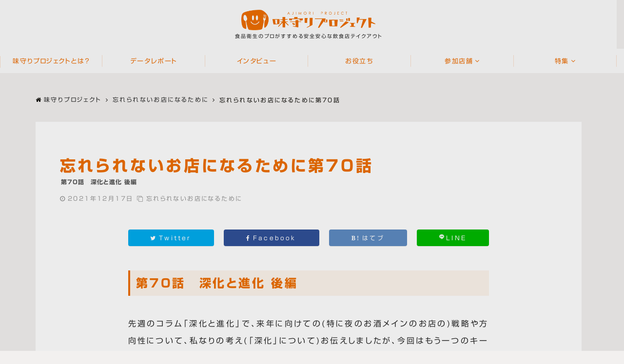

--- FILE ---
content_type: text/html; charset=UTF-8
request_url: https://ajimori.clock-work.net/unforgettable/column70/
body_size: 20105
content:
<!DOCTYPE html>
<html lang="ja" dir="ltr"><head prefix="og: http://ogp.me/ns# fb: http://ogp.me/ns/fb# article: http://ogp.me/ns/article#"><meta charset="UTF-8"><meta name="viewport" content="width=device-width,initial-scale=1.0"><meta name="keywords" content="飲食、集客" ><meta name="description" content="第70話　深化と進化 後編先週のコラム「深化と進化」で、来年に向けての(特に夜のお酒メインのお店の)戦略や方向性について、私なりの考え(「深化」について)お伝えしましたが、今回はもう一つのキーワード 「進化」 についてお話したいと"><meta property="og:title" content="忘れられないお店になるために第70話"><meta property="og:type" content="article"><meta property="og:url" content="https://ajimori.clock-work.net/unforgettable/column70/" ><meta property="og:image" content="https://ajimori.clock-work.net/wp-content/uploads/2021/12/263773392_422209179390160_5789774360399740969_n.jpg"><meta property="og:description" content="第70話　深化と進化 後編先週のコラム「深化と進化」で、来年に向けての(特に夜のお酒メインのお店の)戦略や方向性について、私なりの考え(「深化」について)お伝えしましたが、今回はもう一つのキーワード 「進化」 についてお話したいと"><meta property="og:locale" content="ja_JP"><meta property="og:site_name" content="味守りプロジェクト"><meta property="fb:app_id" content="661128317903754" ><meta name="twitter:card" content="summary"><meta name="twitter:site" content=""><meta name="twitter:title" content="忘れられないお店になるために第70話"><meta name="twitter:description" content="第70話　深化と進化 後編先週のコラム「深化と進化」で、来年に向けての(特に夜のお酒メインのお店の)戦略や方向性について、私なりの考え(「深化」について)お伝えしましたが、今回はもう一つのキーワード 「進化」 についてお話したいと" /><meta name="twitter:image" content="https://ajimori.clock-work.net/wp-content/uploads/2021/12/263773392_422209179390160_5789774360399740969_n.jpg"><link rel="pingback" href="https://ajimori.clock-work.net/xmlrpc.php"><title>忘れられないお店になるために第70話 &#8211; 味守りプロジェクト</title><meta name='robots' content='max-image-preview:large' /><link rel='dns-prefetch' href='//webfonts.xserver.jp' /><link rel='dns-prefetch' href='//ajax.googleapis.com' /><link rel='dns-prefetch' href='//maxcdn.bootstrapcdn.com' /><link rel="alternate" type="application/rss+xml" title="味守りプロジェクト &raquo; フィード" href="https://ajimori.clock-work.net/feed/" /><link rel="alternate" type="application/rss+xml" title="味守りプロジェクト &raquo; コメントフィード" href="https://ajimori.clock-work.net/comments/feed/" /><link rel="alternate" type="application/rss+xml" title="味守りプロジェクト &raquo; 忘れられないお店になるために第70話 のコメントのフィード" href="https://ajimori.clock-work.net/unforgettable/column70/feed/" /><link rel='stylesheet' id='wp-block-library-css'  href='https://ajimori.clock-work.net/wp-includes/css/dist/block-library/style.min.css?ver=5.7.14' type='text/css' media='all' /><link rel='stylesheet' id='toc-screen-css'  href='https://ajimori.clock-work.net/wp-content/plugins/table-of-contents-plus/screen.min.css?ver=2411.1' type='text/css' media='all' /><link rel='stylesheet' id='parent-style-css'  href='https://ajimori.clock-work.net/wp-content/themes/emanon-pro/style.css?ver=5.7.14' type='text/css' media='all' /><link rel='stylesheet' id='child-style-css'  href='https://ajimori.clock-work.net/wp-content/themes/emanon-pro-child/style.css?ver=5.7.14' type='text/css' media='all' /><link rel='stylesheet' id='animate-css'  href='https://ajimori.clock-work.net/wp-content/themes/emanon-pro/lib/css/animate.min.css?ver=5.7.14' type='text/css' media='all' /><link rel='subresource' id='font-awesome-css'  href='https://maxcdn.bootstrapcdn.com/font-awesome/4.7.0/css/font-awesome.min.css?ver=5.7.14' type='text/css' media='all' /><link rel='stylesheet' id='popup-maker-site-css'  href='//ajimori.clock-work.net/wp-content/uploads/pum/pum-site-styles.css?generated=1755186595&#038;ver=1.20.6' type='text/css' media='all' /><script type='text/javascript' src='https://ajax.googleapis.com/ajax/libs/jquery/2.1.3/jquery.min.js?ver=5.7.14' id='jquery-js'></script><script type='text/javascript' src='//webfonts.xserver.jp/js/xserverv3.js?fadein=0&#038;ver=2.0.9' id='typesquare_std-js'></script><link rel="https://api.w.org/" href="https://ajimori.clock-work.net/wp-json/" /><link rel="alternate" type="application/json" href="https://ajimori.clock-work.net/wp-json/wp/v2/posts/2852" /><link rel="EditURI" type="application/rsd+xml" title="RSD" href="https://ajimori.clock-work.net/xmlrpc.php?rsd" /><link rel="wlwmanifest" type="application/wlwmanifest+xml" href="https://ajimori.clock-work.net/wp-includes/wlwmanifest.xml" /> <link rel="canonical" href="https://ajimori.clock-work.net/unforgettable/column70/" /><link rel='shortlink' href='https://ajimori.clock-work.net/?p=2852' /><link rel="alternate" type="application/json+oembed" href="https://ajimori.clock-work.net/wp-json/oembed/1.0/embed?url=https%3A%2F%2Fajimori.clock-work.net%2Funforgettable%2Fcolumn70%2F" /><link rel="alternate" type="text/xml+oembed" href="https://ajimori.clock-work.net/wp-json/oembed/1.0/embed?url=https%3A%2F%2Fajimori.clock-work.net%2Funforgettable%2Fcolumn70%2F&#038;format=xml" /><style type='text/css'>hx{ font-family: "新ゴ B";}hx{ font-family: "新ゴ B";}hx{ font-family: "新ゴ R";}hx{ font-family: "新ゴ B";}</style><style>/*---main color--*/#gnav,.global-nav li ul li,.mb-horizontal-nav{background-color:#212121;}.fa,.required,.widget-line a{color:#212121;}#wp-calendar a{color:#212121;font-weight: bold;}.cat-name, .sticky .cat-name{background-color:#212121;}.pagination a:hover,.pagination .current{background-color:#212121;border:solid 1px #212121;}.wpp-list li a:before{background-color:#212121;}.loader{position:absolute;top:0;left:0;bottom:0;right:0;margin:auto;border-left:6px solid #212121;}/*--link color--*/#gnav .global-nav .current-menu-item > a,#gnav .global-nav .current-menu-item > a .fa,#modal-global-nav-container .current-menu-item a,#modal-global-nav-container .sub-menu .current-menu-item a,.side-widget .current-menu-item a,.mb-horizontal-nav-inner .current-menu-item a,.mb-horizontal-nav-inner .current-menu-item a .fa,.entry-title a:active,.pagination a,.post-nav .fa{color:#9b8d77;}.global-nav-default > li:first-child:before, .global-nav-default > li:after{background-color:#9b8d77;}.article-body a{color:#9b8d77;}.follow-line a{color:#212121;}.author-profile-text .author-name a{color:#9b8d77;}.recommend-date a {display:block;text-decoration:none;color:#000c15;}.next-page .post-page-numbers.current span{background-color:#b5b5b5;color:#fff;}.next-page a span {background-color:#fff;color:#9b8d77;}.comment-page-link .page-numbers{background-color:#fff;color:#9b8d77;}.comment-page-link .current{background-color:#b5b5b5;color:#fff;}.side-widget li a:after{color:#9b8d77;}blockquote a, .box-default a, .box-info a{color:#9b8d77;}.follow-user-url a:hover .fa{color:#9b8d77;}.popular-post-rank{border-color:#9b8d77 transparent transparent transparent;}/*--link hover--*/a:hover,.global-nav a:hover,.side-widget a:hover,.side-widget li a:hover:before,#wp-calendar a:hover,.entry-title a:hover,.footer-follow-btn a:hover .fa{color:#b5b5b5;}.scroll-nav-inner li:after{background-color:#b5b5b5;}.featured-title h2:hover{color:#b5b5b5;}.author-profile-text .author-name a:hover{color:#b5b5b5;}follow-user-url a:hover .fa{color:#b5b5b5;}.next-page a span:hover{background-color:#b5b5b5;color:#fff;}.comment-page-link .page-numbers:hover{background-color:#b5b5b5;color:#fff;}.tagcloud a:hover{border:solid 1px #b5b5b5;color:#b5b5b5;}blockquote a:hover, .box-default a:hover, .box-info a:hover{color:#b5b5b5;}#modal-global-nav-container .global-nav-default li a:hover{color:#b5b5b5;}.side-widget li a:hover:after{color:#b5b5b5;}.widget-contact a:hover .fa{color:#b5b5b5;}#sidebar-cta {border:solid 4px #b5b5b5;}.popular-post li a:hover .popular-post-rank{border-color:#b5b5b5 transparent transparent transparent;}/*--btn color--*/.btn-more{background-color:#ed6c00;border:solid 1px #ed6c00;}.btn a{background-color:#ed6c00;color:#fcfcfc;}.btn a:hover{color:#fcfcfc;}.btn-border{display:block;padding:8px 16px;border:solid 1px #ed6c00;}.btn-border .fa{color:#ed6c00;}input[type=submit]{background-color:#ed6c00;color:#fcfcfc;}/*--navi color--*/#gnav, .global-nav li ul li, .mb-horizontal-nav{background-color:#fcfcfc;}.global-nav-default li a,.mb-horizontal-nav-inner a{color:#ed6c00;}.global-nav a:hover,.mb-horizontal-nav-inner a:hover{color:#edb689;}#gnav .global-nav .current-menu-item > a,#gnav .global-nav .current-menu-item > a .fa,.mb-horizontal-nav-inner .current-menu-item a{color:#212121;}.global-nav-default > li:first-child:before, .global-nav-default > li:after,.global-nav-line > li:first-child:before,.global-nav-line > li:after{background-color:#ed9c5a;}/* gutenberg File */.wp-block-file .wp-block-file__button{display:inline-block;padding:8px 32px!important;border-radius:4px!important;line-height:1.5!important;border-bottom:solid 3px rgba(0,0,0,0.2)!important;background-color:#9b8d77!important;color:#fff!important;font-size:16px!important}/* gutenberg button */.wp-block-button a{text-decoration:none;}/* gutenberg pullquote */.wp-block-pullquote blockquote{margin:0!important;border:none!important;quotes:none!important;background-color:inherit!important;}.wp-block-pullquote{border-top:3px solid #e2e5e8;border-bottom:3px solid #e2e5e8;color:#303030;}/*--header-*/.header-area-height{height:64px;}.header-brand {line-height:64px;}.header,.header-area-height-line #gnav{background-color:#fcfcfc;}.top-bar{background-color:#fcfcfc;border-bottom:solid 1px #fcfcfc;}.site-description {color:#222222}.header-table .site-description{line-height:1.5;font-size:10px;}.header-site-name a{color:#222222}.header-site-name a:hover{color:#b5b5b5;}.header-logo img, .modal-header-logo img{max-height:22px;width:auto;}.global-nav-line li a{color:#212121;}#mb-scroll-nav .header-site-name a{color:#222222;font-size:16px;}#mb-scroll-nav .header-site-name a:hover{color:#b5b5b5;}@media screen and ( min-width: 768px ){.header-site-name a{font-size:24px;}.header-area-height,.header-widget{height:100px;}.header-brand {line-height:100px;}}@media screen and ( min-width: 992px ){.header-logo img{max-height:42px;width:auto;}}/*--modal menu--*/.modal-menu{position:absolute;top:50%;right:0;-webkit-transform:translateY(-50%);transform:translateY(-50%);z-index:999;}.modal-menu .modal-gloval-icon{float:left;margin-bottom:6px;}.modal-menu .slicknav_no-text{margin:0;}.modal-menu .modal-gloval-icon-bar{display:block;width:32px;height:3px;border-radius:4px;-webkit-transition:all 0.2s;transition:all 0.2s;}.modal-menu .modal-gloval-icon-bar + .modal-gloval-icon-bar{margin-top:6px;}.modal-menu .modal-menutxt{display:block;text-align:center;font-size:12px;font-size:1.2rem;color:#222222;}.modal-menu .modal-gloval-icon-bar{background-color:#ed6c00;}#modal-global-nav-container{background-color:#fcfcfc;}#modal-global-nav-container .modal-header-site-name a{color:#222222;}#modal-global-nav-container .global-nav li ul li{background-color:#fcfcfc;}#modal-global-nav-container .global-nav-default li a{color:#222222;}/*--slider content section--*/.bx-wrapper{position:relative;padding:0;}.bx-wrapper img{display:block;max-width:100%;}.bx-wrapper .bx-viewport{-webkit-transform:translatez(0);-moz-transform:translatez(0);-ms-transform:translatez(0);-o-transform:translatez(0);transform:translatez(0);}.bx-wrapper .bx-pager,.bx-wrapper .bx-controls-auto{position:absolute;bottom:-36px;width:100%;z-index:300;}@media screen and ( min-width: 768px ){.bx-wrapper .bx-pager,.bx-wrapper .bx-controls-auto{bottom:8px;}}.bx-wrapper .bx-pager{text-align:center;font-size:.85em;font-family:Arial;font-weight:bold;color:#333;}.bx-wrapper .bx-pager .bx-pager-item,.bx-wrapper .bx-controls-auto .bx-controls-auto-item{display:inline-block;}.bx-wrapper .bx-pager.bx-default-pager a{background:#777;text-indent:-9999px;display:block;width:10px;height:10px;margin:0 5px;outline:0;-moz-border-radius:5px;-webkit-border-radius:5px;border-radius:5px;}.bx-wrapper .bx-pager.bx-default-pager a:hover,.bx-wrapper .bx-pager.bx-default-pager a.active{background:#000;}.bx-wrapper .bx-prev{left:16px;background:url(https://ajimori.clock-work.net/wp-content/themes/emanon-pro/lib/images/slider/controls.png) no-repeat 0 -32px;}.bx-wrapper .bx-next{right:16px;background:url(https://ajimori.clock-work.net/wp-content/themes/emanon-pro/lib/images/slider/controls.png) no-repeat -43px -32px;}.bx-wrapper .bx-prev:hover{background-position:0 0;}.bx-wrapper .bx-next:hover{background-position:-43px 0;}.bx-wrapper .bx-controls-direction a{position:absolute;top:50%;margin-top:-16px;outline:0;width:32px;height:32px;text-indent:-9999px;z-index:999;}.bx-wrapper .bx-controls-direction a.disabled{display:none;}.bx-wrapper .bx-controls-auto{text-align:center;}.bx-wrapper .bx-controls-auto .bx-start{display:block;text-indent:-9999px;width:10px;height:11px;outline:0;background:url(https://ajimori.clock-work.net/wp-content/themes/emanon-pro/lib/images/slider/controls.png) -86px -11px no-repeat;margin:0 3px;}.bx-wrapper .bx-controls-auto .bx-start:hover,.bx-wrapper .bx-controls-auto .bx-start.active{background-position:-86px 0;}.bx-wrapper .bx-controls-auto .bx-stop{display:block;text-indent:-9999px;width:9px;height:11px;outline:0;background:url(https://ajimori.clock-work.net/wp-content/themes/emanon-pro/lib/images/slider/controls.png) -86px -44px no-repeat;margin:0 3px;}.bx-wrapper .bx-controls-auto .bx-stop:hover,.bx-wrapper .bx-controls-auto .bx-stop.active{background-position:-86px -33px;}.bx-wrapper .bx-controls.bx-has-controls-auto.bx-has-pager .bx-pager{text-align:left;width:80%;}.bx-wrapper .bx-controls.bx-has-controls-auto.bx-has-pager .bx-controls-auto{right:0;width:35px;}.bx-wrapper .bx-caption{position:absolute;bottom:0;left:0;background:#505050;background:rgba(80, 80, 80, 0.75);width:100%;}.bx-wrapper .bx-caption span{color:#fff;font-family:Arial;display:block;font-size:0.85em;padding:10px;}#bxslider li{height:500px;background-position: center;background-size: cover;background-repeat: no-repeat;}#bxslider li:before{position:absolute;top:0;left:0;right:0;bottom:0;background:linear-gradient(0deg, #000000, #000000)fixed;opacity: 0.4;content: "";z-index: 100;}.slider-post-category a{background-color:#212121;}.slider-content-btn-bg a{border-bottom:none;border-radius:0;background-color:transparent;color:#fff;}.slider-content-btn-bg a:hover{border-radius:inherit;-webkit-transform:inherit;transform:inherit;color:#fff;}.slider-content-btn-bg:before{content:'';position:absolute;border:solid 2px #fff;top:0;right:0;bottom:0;left:0;-webkit-transition:0.2s ease-in-out;transition:0.2s ease-in-out;z-index:-1;}.slider-content-btn-bg:hover:before{top:-8px;right:-8px;bottom:-8px;left:-8px;}.slider-post-title a,.slider-post-meta .fa,.slider-post-meta,.slider-post-meta a{color:#fff;text-shadow:none;}.slider-post-title a:hover,.slider-post-meta a:hover{color:#b5b5b5;}.slider-content-btn .btn a:hover{background-color:transparent;}/*--slick slider for front page & LP--*/.slick-slider{-moz-box-sizing:border-box;box-sizing:border-box;-webkit-user-select:none;-moz-user-select:none;-ms-user-select:none;user-select:none;-webkit-touch-callout:none;-khtml-user-select:none;-ms-touch-action:pan-y;touch-action:pan-y;-webkit-tap-highlight-color:rgba(0,0,0,0)}.slick-list,.slick-slider{display:block;position:relative}.slick-list{overflow:hidden;margin:0;padding:0}.slick-list:focus{outline:0}.slick-list.dragging{cursor:pointer;cursor:hand}.slick-slider .slick-list,.slick-slider .slick-track{-webkit-transform:translate3d(0,0,0);-moz-transform:translate3d(0,0,0);-ms-transform:translate3d(0,0,0);-o-transform:translate3d(0,0,0);transform:translate3d(0,0,0)}.slick-track{display:block;position:relative;top:0;left:0;margin:40px 0}.slick-track:after,.slick-track:before{display:table;content:''}.slick-track:after{clear:both}.slick-loading .slick-track{visibility:hidden}.slick-slide{display:none;float:left;height:100%;min-height:1px}[dir='rtl'].slick-slide{float:right}.slick-slide.slick-loading img{display:none}.slick-slide.dragging img{pointer-events:none}.slick-initialized .slick-slide{display:block}.slick-loading .slick-slide{visibility:hidden}.slick-vertical .slick-slide{display:block;height:auto;border:solid 1px transparent}.slick-arrow.slick-hidden{display:none}.slick-next:before,.slick-prev:before{content:""}.slick-next{display:block;position:absolute;top:50%;right:-11px;padding:0;width:16px;height:16px;border-color:#9b8d77;border-style:solid;border-width:3px 3px 0 0;background-color:transparent;cursor:pointer;text-indent:-9999px;-webkit-transform:rotate(45deg);-moz-transform:rotate(45deg);-ms-transform:rotate(45deg);-o-transform:rotate(45deg);transform:rotate(45deg)}.slick-prev{display:block;position:absolute;top:50%;left:-11px;padding:0;width:16px;height:16px;border-color:#9b8d77;border-style:solid;border-width:3px 3px 0 0;background-color:transparent;cursor:pointer;text-indent:-9999px;-webkit-transform:rotate(-135deg);-moz-transform:rotate(-135deg);-ms-transform:rotate(-135deg);-o-transform:rotate(-135deg);transform:rotate(-135deg)}@media screen and ( min-width: 768px ){.slick-next{right:-32px;width:32px;height:32px;}.slick-prev{left:-32px;width:32px;height:32px;}}/*---下ボーダー（2カラー）--*/.front-top-widget-box h2, .front-bottom-widget-box h2{margin-bottom: -1px;}.front-top-widget-box h2 > span, .front-bottom-widget-box h2 > span{display:inline-block;padding:0 4px 4px 0;border-bottom:solid 1px #212121;}.entry-header {border-bottom:solid 1px #cccccc;}.entry-header h2{margin-bottom: -1px;}.entry-header h2 > span{display:inline-block;padding:0 4px 4px 0;border-bottom:solid 1px #212121;}.archive-title {border-bottom:solid 1px #cccccc;}.archive-title h1{margin-bottom: -1px;}.archive-title h1 > span{display:inline-block;padding:0 4px 4px 0;border-bottom:solid 1px #212121;}/*--h2 style--*//*---左ボーダー＋背景--*/.article-body h2{padding:8px 0 8px 12px;border-left:solid 4px #212121;background-color:#cccccc;}/*--h3 style--*//*---下ボーダー（2カラー）--*/.article-body h3:not(.block-pr-box-heading):not(.block-cta-heading):not(.block-pricing-table-heading):not(.block-member-name):not(.showcase-box-heading),.page-bottom-widget h3{position:relative;padding:6px 0;border-bottom:solid 2px #cccccc;}.article-body h3:not(.block-pr-box-heading):not(.block-cta-heading):not(.block-pricing-table-heading):not(.block-member-name):not(.showcase-box-heading):after,.page-bottom-widget h3:after{position:absolute;bottom:-2px;left: 0;z-index: 2;content: '';width:20%;height:2px;background-color:#212121;}/*--h4 style--*//*---無し--*/.article-body h4{padding:4px 0;}/*--sidebar style--*//*---下ボーダー（2カラー）--*/.side-widget-title {border-bottom:1px solid #cccccc;}.side-widget-title h3 {margin-bottom: -1px;}.side-widget-title span{display:inline-block;padding:0 4px 4px 0;border-bottom:solid 1px #212121;}/*--post cta--*/.cta-post{border-top:5px solid #212121;border-bottom:solid 5px #212121;}/*--post cta common--*/.cta-common-background{background-color:#fff;}.cta-common-title h3{color:#303030;}.cta-common-text, .cta-common-text h3, .cta-common-text h4, .cta-common-text h5, .cta-common-text h6{color:#303030;}.cta-common-btn a{background-color:#00b900;color:#fff;}.cta-common-btn input[type=submit]{background-color:#00b900;color:#fff;border-top:solid 2px rgba(255,255,255,0.2);border-bottom:solid 4px rgba(0,0,0,0.2);}/*--post cta a--*/.cta-a-background{background-color:#fff;}.cta-a-title h3{color:#000c15;}.cta-a-text, .cta-a-text h3, .cta-a-text h4, .cta-a-text h5, .cta-a-text h6{color:#303030;}.cta-a-btn a{background-color:#9b8d77;color:#fff;}.cta-a-btn input[type=submit]{background-color:#9b8d77;color:#fff;border-top:solid 2px rgba(255,255,255,0.2);border-bottom:solid 4px rgba(0,0,0,0.2);}/*--post cta b--*/.cta-b-background{background-color:#fff;}.cta-b-title h3{color:#000c15;}.cta-b-text, .cta-b-text h3, .cta-b-text h4, .cta-b-text h5, .cta-b-text h6{color:#303030;}.cta-b-btn a{background-color:#9b8d77;color:#fff;}.cta-b-btn input[type=submit]{background-color:#9b8d77;color:#fff;border-top:solid 2px rgba(255,255,255,0.2);border-bottom:solid 4px rgba(0,0,0,0.2);}/*--post cta c-*/.cta-c-background{background-color:#fff;}.cta-c-title h3{color:#000c15;}.cta-c-text, .cta-c-text h3, .cta-c-text h4, .cta-c-text h5, .cta-c-text h6{color:#303030;}.cta-c-btn a{background-color:#9b8d77;color:#fff;}.cta-c-btn input[type=submit]{background-color:#9b8d77;color:#fff;border-top:solid 2px rgba(255,255,255,0.2);border-bottom:solid 4px rgba(0,0,0,0.2);}/*--post cta d--*/.cta-d-background{background-color:#fff;}.cta-d-title h3{color:#000c15;}.cta-d-text, .cta-d-text h3, .cta-d-text h4, .cta-d-text h5, .cta-d-text h6{color:#303030;}.cta-d-btn a{background-color:#9b8d77;color:#fff;}.cta-d-btn input[type=submit]{background-color:#9b8d77;color:#fff;border-top:solid 2px rgba(255,255,255,0.2);border-bottom:solid 4px rgba(0,0,0,0.2);}@media screen and ( min-width: 768px ){.cta-common-image{float:left;padding-right:4%;width:50%}.cta-a-image{float:left;padding-right:4%;width:50%}.cta-c-image{float:left;padding-right:4%;width:50%}.cta-d-image{float:left;padding-right:4%;width:50%}}/*--remodal's necessary styles--*/html.remodal-is-locked{overflow:hidden;-ms-touch-action:none;touch-action:none}.remodal{overflow:scroll;-webkit-overflow-scrolling:touch;}.remodal,[data-remodal-id]{display:none}.remodal-overlay{position:fixed;z-index:9998;top:-5000px;right:-5000px;bottom:-5000px;left:-5000px;display:none}.remodal-wrapper{position:fixed;z-index:9999;top:0;right:0;bottom:0;left:0;display:none;overflow:auto;text-align:center;-webkit-overflow-scrolling:touch}.remodal-wrapper:after{display:inline-block;height:100%;margin-left:-0.05em;content:""}.remodal-overlay,.remodal-wrapper{-webkit-backface-visibility:hidden;backface-visibility:hidden}.remodal{position:relative;outline:0;}.remodal-is-initialized{display:inline-block}/*--remodal's default mobile first theme--*/.remodal-bg.remodal-is-opened,.remodal-bg.remodal-is-opening{-webkit-filter:blur(3px);filter:blur(3px)}.remodal-overlay{background:rgba(43,46,56,.9)}.remodal-overlay.remodal-is-closing,.remodal-overlay.remodal-is-opening{-webkit-animation-duration:0.3s;animation-duration:0.3s;-webkit-animation-fill-mode:forwards;animation-fill-mode:forwards}.remodal-overlay.remodal-is-opening{-webkit-animation-name:c;animation-name:c}.remodal-overlay.remodal-is-closing{-webkit-animation-name:d;animation-name:d}.remodal-wrapper{padding:16px}.remodal{box-sizing:border-box;width:100%;-webkit-transform:translate3d(0,0,0);transform:translate3d(0,0,0);color:#2b2e38;background:#fff;}.remodal.remodal-is-closing,.remodal.remodal-is-opening{-webkit-animation-duration:0.3s;animation-duration:0.3s;-webkit-animation-fill-mode:forwards;animation-fill-mode:forwards}.remodal.remodal-is-opening{-webkit-animation-name:a;animation-name:a}.remodal.remodal-is-closing{-webkit-animation-name:b;animation-name:b}.remodal,.remodal-wrapper:after{vertical-align:middle}.remodal-close{position:absolute;top:-32px;right:0;display:block;overflow:visible;width:32px;height:32px;margin:0;padding:0;cursor:pointer;-webkit-transition:color 0.2s;transition:color 0.2s;text-decoration:none;color:#fff;border:0;outline:0;background:#b5b5b5;}.modal-global-nav-close{position:absolute;top:0;right:0;display:block;overflow:visible;width:32px;height:32px;margin:0;padding:0;cursor:pointer;-webkit-transition:color 0.2s;transition:color 0.2s;text-decoration:none;color:#fff;border:0;outline:0;background:#ed6c00;}.remodal-close:focus,.remodal-close:hover{color:#2b2e38}.remodal-close:before{font-family:Arial,Helvetica CY,Nimbus Sans L,sans-serif!important;font-size:32px;line-height:32px;position:absolute;top:0;left:0;display:block;width:32px;content:"\00d7";text-align:center;}.remodal-cancel,.remodal-confirm{font:inherit;display:inline-block;overflow:visible;min-width:110px;margin:0;padding:9pt 0;cursor:pointer;-webkit-transition:background 0.2s;transition:background 0.2s;text-align:center;vertical-align:middle;text-decoration:none;border:0;outline:0}.remodal-confirm{color:#fff;background:#81c784}.remodal-confirm:focus,.remodal-confirm:hover{background:#66bb6a}.remodal-cancel{color:#fff;background:#e57373}.remodal-cancel:focus,.remodal-cancel:hover{background:#ef5350}.remodal-cancel::-moz-focus-inner,.remodal-close::-moz-focus-inner,.remodal-confirm::-moz-focus-inner{padding:0;border:0}@-webkit-keyframes a{0%{-webkit-transform:scale(1.05);transform:scale(1.05);opacity:0}to{-webkit-transform:none;transform:none;opacity:1}}@keyframes a{0%{-webkit-transform:scale(1.05);transform:scale(1.05);opacity:0}to{-webkit-transform:none;transform:none;opacity:1}}@-webkit-keyframes b{0%{-webkit-transform:scale(1);transform:scale(1);opacity:1}to{-webkit-transform:scale(0.95);transform:scale(0.95);opacity:0}}@keyframes b{0%{-webkit-transform:scale(1);transform:scale(1);opacity:1}to{-webkit-transform:scale(0.95);transform:scale(0.95);opacity:0}}@-webkit-keyframes c{0%{opacity:0}to{opacity:1}}@keyframes c{0%{opacity:0}to{opacity:1}}@-webkit-keyframes d{0%{opacity:1}to{opacity:0}}@keyframes d{0%{opacity:1}to{opacity:0}}@media only screen and (min-width:641px){.remodal{max-width:700px}}.lt-ie9 .remodal-overlay{background:#2b2e38}.lt-ie9 .remodal{width:700px}/*--footer cta --*//*--footer--*/.footer{background-color:#212121;color:#b5b5b5;}.footer a,.footer .fa{color:#b5b5b5;}.footer a:hover{color:#fcfcfc;}.footer a:hover .fa{color:#fcfcfc;}.footer-nav li{border-right:solid 1px #b5b5b5;}.footer-widget-box h2,.footer-widget-box h3,.footer-widget-box h4,.footer-widget-box h5,.footer-widget-box h6{color:#b5b5b5;}.footer-widget-box h3{border-bottom:solid 1px #b5b5b5;}.footer-widget-box a:hover .fa{color:#fcfcfc;}.footer-widget-box #wp-calendar caption{border:solid 1px #b5b5b5;border-bottom: none;}.footer-widget-box #wp-calendar th{border:solid 1px #b5b5b5;}.footer-widget-box #wp-calendar td{border:solid 1px #b5b5b5;}.footer-widget-box #wp-calendar a:hover{color:#fcfcfc;}.footer-widget-box .tagcloud a{border:solid 1px #b5b5b5;}.footer-widget-box .tagcloud a:hover{border:solid 1px #fcfcfc;}.footer-widget-box .wpp-list .wpp-excerpt, .footer-widget-box .wpp-list .post-stats, .footer-widget-box .wpp-list .post-stats a{color:#b5b5b5;}.footer-widget-box .wpp-list a:hover{color:#fcfcfc;}.footer-widget-box select{border:solid 1px #b5b5b5;color:#b5b5b5;}.footer-widget-box .widget-contact a:hover .fa{color:#fcfcfc;}@media screen and ( min-width: 768px ){.footer a:hover .fa{color:#b5b5b5;}}/*--lp header image cover--*/.lp-header{height:500px;}.lp-header:before,.lp-header-image:before{position:absolute;top:0;left:0;right:0;bottom:0;background:linear-gradient(135deg, #000, #000)fixed;opacity:0.5;content: "";z-index: 100;}.header-title, .header-target-message{color: #fff;}.header-sub-title{color:#fff;}.header-btn-bg a{border-bottom:none;border-radius:0;background-color:#9b8d77;color:#fff;}.header-btn-bg a:hover{background-color:#9b8d77;border-radius:inherit;-webkit-transform:inherit;transform:inherit;color:#fff;}.header-btn-bg:before{content:'';position:absolute;border:solid 3px #9b8d77;top:0;right:0;bottom:0;left:0;-webkit-transition:.2s ease-in-out;transition:.2s ease-in-out;z-index:-1;}.header-btn-bg:hover:before{top:-8px;right:-8px;bottom:-8px;left:-8px}@media screen and ( max-width: 767px ){.header-message{right:0;left:0;}}@media screen and ( min-width: 768px ){.header-message{right:0;left:0;}}/*--lp content section--*/#lp-content-section {background-color:#f8f8f8;}/*--page custom css--*/</style><script type="application/ld+json">{"@context" : "http://schema.org","@type" : "Article","headline" : "忘れられないお店になるために第70話","datePublished" : "2021-12-17","dateModified" : "2021-12-17","mainEntityOfPage" : "https://ajimori.clock-work.net/unforgettable/column70/","author" : { "@type" : "Person", "name" : "cw-admin" },"image" : { "@type" : "ImageObject", "url" : "https://ajimori.clock-work.net/wp-content/uploads/2021/12/263773392_422209179390160_5789774360399740969_n.jpg", "width" : "625", "height" : "624" },"publisher" : { "@type" : "Organization", "name" : "味守りプロジェクト", "logo" : {"@type" : "ImageObject","url" : "https://ajimori.clock-work.net/wp-content/uploads/2020/11/head_logo.png","width" : "245","height" : "50"} }}</script><style type="text/css" id="custom-background-css">body.custom-background { background-color: #f2f0ef; }</style><link rel="icon" href="https://ajimori.clock-work.net/wp-content/uploads/2020/10/cropped-icon-32x32.png" sizes="32x32" /><link rel="icon" href="https://ajimori.clock-work.net/wp-content/uploads/2020/10/cropped-icon-192x192.png" sizes="192x192" /><link rel="apple-touch-icon" href="https://ajimori.clock-work.net/wp-content/uploads/2020/10/cropped-icon-180x180.png" /><meta name="msapplication-TileImage" content="https://ajimori.clock-work.net/wp-content/uploads/2020/10/cropped-icon-270x270.png" /><style type="text/css" id="wp-custom-css">/* COMMON */body{font-family: 'メイリオ', Meiryo, '新ゴ R', sans-serif;word-break: break-all;letter-spacing: 0.1em;}h1, h2, h3, h4, h5, h6{font-family: 'メイリオ', Meiryo, '新ゴ B';font-weight: bold;-webkit-font-feature-settings: 'palt';font-feature-settings: 'palt';letter-spacing: 0.15em;}p, li, dt, dd, th, td{-webkit-font-feature-settings: 'palt';font-feature-settings: 'palt';letter-spacing: 0.2em;}/* POP UP MAKER THEME */.pum-title{text-align: center !important;padding-top: 20px;}.cta-common-text{text-align: center;padding: 20px 0;}/* CTA POP UP */.popup-btn-mobile a img{width: 30px;height: auto;padding-top: 11px;}.cta-popup-header,.cta-popup-header-remodal{border-color: #d2d2d2;padding: 20px 0;}.cta-popup-header span,.cta-popup-header-remodal span{color: #00b900;}.cta-popup-text p{font-size: 12px;font-size: 1.2rem;text-align: justify;}#cta-popup-btn{background-color: #00b900;}@media screen and (min-width: 768px){.cta-popup-header,.cta-popup-header-remodal{padding: 25px 0;}.cta-popup-text p{font-size: 14px;font-size: 1.4rem;text-align: justify;}}/* CTA POST */.cta-post{border-top: 30px solid #f2f0ef;border-bottom: 0;padding-bottom: 5px;text-align: center;}.cta-common-title h3{color: #00b900;font-size: 18px;font-size: 1.8rem;}.cta-post-footer{margin-top: 0;}@media screen and (min-width: 768px){.cta-post{padding-bottom: 30px;}.cta-common-title h3{font-size: 22px;font-size: 2.2rem;}.cta-common-btn{width: 300px;}}/* SIDEBAR-CTA */#sidebar-cta{border: none;text-align: center;padding: 20px 16px 16px;background-color: #fff;}#sidebar-cta h4{color: #00b900;font-size: 18px;font-size: 1.8rem;}#sidebar-cta .sidebar-cta-btn .btn{width: 100%;}@media screen and (min-width: 768px){#sidebar-cta .sidebar-cta-btn .btn{width: 300px;}}/* SIDEBAR-CTA for LINE */.front-bottom-widget-box #sidebar-cta .sidebar-cta-btn .btn a{background-color: #00b900;}/* ARCHIVE PAGE */.archive-list{border: 0;border-radius: 0;}.archive .archive-list{margin-right: 0;margin-left: 0;}.archive-description{margin-right: 0;margin-left: 0;}.archive-title{border-bottom: solid 3px #efd8c5;margin-right: 0;margin-left: 0;}.archive-title h1{margin-bottom: -3px;}.archive-title h1 span{color: #ed6d00;font-size: 26px;border-bottom: solid 3px #ed6d00;}.archive-header{padding: 0 15px 5px 15px;}.archive-header-title{}@media screen and (min-width: 768px){.archive-header{padding: 8px 15px 0px 15px;}}/*CATEGORY ARCHIVE TOP*/.archive-title+.article-body,.archive-description+.article-body{background-color: #fff;margin: 0 0 30px 0;padding: 20px;}@media screen and (min-width: 768px){.archive-title+.article-body,.archive-description+.article-body{width: 100%;margin-left: auto;margin-right: auto;margin-bottom: 50px;max-width: none;padding: 50px;}}@media screen and (min-width: 992px){.archive-title+.article-body>*,.archive-description+.article-body>*{max-width: 740px;margin-right: auto;margin-left: auto;}}/* HEADER */.default-nav{    box-shadow: none;}.header-logo{    margin-bottom: 5px;}@media screen and (max-width: 767px){.header-logo{margin-bottom: 13px;}.site-description{white-space: nowrap;transform-origin: center;text-align: center;transform: scale(0.8);margin: 0 0 6px 0;width: 100%;position: absolute;bottom: 0;left: 0;}} /*GLOBAL-NAV */#gnav .global-nav li{letter-spacing: 0.1em;}@media screen and (min-width: 768px){#gnav>.container{width: 100%;max-width: 1400px;}}@media screen and (min-width: 992px){#gnav .global-nav li a {font-size: 13px;font-size: 1.3rem;padding-right: 0.5em;padding-left: 0.5em;}}/* BREADCRUMB */.content{padding: 50px 0 32px;}#breadcrumb{top: -33px;}@media screen and (min-width: 768px){.content {padding: 100px 0;}#breadcrumb, .blog #breadcrumb, .archive #breadcrumb, .error404 #breadcrumb, .search #breadcrumb{top: -53px;}}/* ARTICLE */.article{border-radius: 0;}.article-header{padding: 15px 20px;}.article-header h1{font-size: 24px;font-size: 2.4rem;color: #ed6d01;}.article-body{text-align: justify;padding: 0 20px 20px 20px;}.article-body p{font-size: 14px;font-size: 1.4rem;line-height: 2.2;}.eye-catch>a{width: 100%;height: 0;padding-top: 48.16%;}.eye-catch>a img{position: absolute;top: 0;left: 0;width: 100%;height: 100%;object-fit: cover;}@media screen and (max-width: 767px){.container{padding: 0 15px;}}@media screen and (min-width: 768px){.article-header{padding: 31px 50px 50px 50px;}.article-header h1{font-size: 28px;font-size: 2.8rem;}.article{border: 0;border-radius: 0;}.article-body{padding: 0 50px 50px;}.article-body p{font-size: 16px;font-size: 1.6rem;}}@media screen and (min-width: 992px){.article-header{padding: 50px 0 50px;width: calc(100% - 100px);/*max-width: 920px;*/margin: 0 auto;}.article-header h1{font-size: 32px;font-size: 3.2rem;}.article-thumbnail{margin: 0 0 50px;}.article-thumbnail img{width: 100%;height: auto;vertical-align: bottom;max-height: 500px;object-fit: cover;}.article-body{padding: 0 0 100px;max-width: 740px;margin: 0 auto;}}/* TOP HEADDING */body.home .entry-header{text-align: center;border-width: 3px;border-color: #efd8c5;margin-bottom: 20px;}body.home .entry-header h2{font-size: 22px;font-size: 2.2rem;margin-bottom: -3px;color: #ed6d00;}body.home .entry-header h2 span{border-width: 3px;border-color: #ed6d00;}@media screen and (min-width: 768px){body.home .entry-header{margin-bottom: 50px;}body.home .entry-header h2{font-size: 30px;font-size: 3.0rem;}body.home .front-top-widget-box+.entry-header{margin-top: 80px;}}/* ARTICLE HEADDING *//*H2*/.article-body h2{color: #ed6d00;border-color: #ed6d00;background-color: #fdf4eb;}/*h3*/.article-body h3:not(.block-pr-box-heading):not(.block-cta-heading):not(.block-pricing-table-heading):not(.block-member-name):not(.showcase-box-heading), .page-bottom-widget h3{color: #ed6d00;border-color: #efd8c5;}.article-body h3:not(.block-pr-box-heading):not(.block-cta-heading):not(.block-pricing-table-heading):not(.block-member-name):not(.showcase-box-heading):after, .page-bottom-widget h3:after{background-color: #ed6d00;}/*h4*/.article-body h4{color: #ed6d00;}/* SHARE BTN */.share-btn{width: 100%;margin: 30px 0;padding: 0 20px;}.share-btn ul{display: flex;justify-content: space-between;margin: 0 -10px;}.share-btn li{display: block;list-style: none;flex: 1 1 auto;width: auto;margin: 0 10px;}.share-btn li:first-child{margin-left: 10px;}.share-btn li:last-child{margin-right: 10px;}@media screen and (min-width: 768px){.share-btn{margin: 0 0 50px 0;padding: 0 50px;}}@media screen and (min-width: 992px){.share-btn{max-width: 740px;margin: 0 auto 50px;padding: 0;}}/* RELATED */.related{background: none;border-radius: 0;margin: 50px 0;padding: 0;border: 0;}.related h3{font-size: 20px;color: #303030;padding-bottom: 3px;border-bottom: 3px solid #303030;margin-bottom: 16px;}.related-col4{background-color: #fcfcfc;}.related-thumbnail-small>a{width: 100%;height: 0;padding-top: 48.16%;display: block;position: relative;}.related-thumbnail-small>a img{width: 100%;height: 100%;display: block;object-fit: cover;position: absolute;top: 0;left: 0;}.related-date{padding: 16px 16px;}@media screen and (min-width: 768px){.related h3{font-size: 24px;padding-bottom: 5px;margin-bottom: 30px;}.related-list-three li:nth-child(3n){margin-bottom: 32px;}.related-date{padding: 11px 16px 16px;}}/* POPULAR-POST *//* NEW-POST-LIST */.page-widget{}.page-widget h3{margin: 30px 0 15px;}.popular-post,#new-post{}.popular-post ul,#new-post ul{}.popular-post li,#new-post li{margin-bottom: 15px;padding: 0;}.popular-post li a,#new-post li a{}.popular-post .image-small,#new-post .image-small{}.popular-post .image-small img,#new-post .image-small img{object-fit: cover;margin-right: 12px;}.popular-post-title,#new-post .new-post-title{font-size: 11px;font-size: 1.1rem;font-family: 'メイリオ', Meiryo, '新ゴ B';}.popular-post-views,#new-post .new-post-date{font-size: 10px;font-size: 1.0rem;font-family: 'メイリオ', Meiryo, '新ゴ R';}@media screen and (min-width: 768px){.page-widget{margin: 0 50px 30px 50px;}.page-widget h3{margin: 50px 0 30px;}.popular-post,#new-post{max-width: 740px;margin: 0 auto;}.popular-post ul,#new-post ul{display: flex;flex-wrap: wrap;margin: 0 -10px;}.popular-post li,#new-post li{flex: 0 0 calc(50% - 20px);margin: 0 10px 20px;}.popular-post li a,#new-post li a{}.popular-post .image-small,#new-post .image-small{}.popular-post .image-small img,#new-post .image-small img{}.popular-post-title,#new-post .new-post-title{font-size: 13px;font-size: 1.3rem;}.popular-post-views,#new-post .new-post-date{font-size: 11px;font-size: 1.1rem;}}@media screen and (min-width: 992px){.page-widget{margin: 0 50px 30px 50px;}.page-widget h3{max-width: 740px;margin: 50px auto 30px;}}/* TOC_CONTAINER */#toc_container{border-color: #f2f0ef;font-size: 13px;font-size: 1.3rem;padding: 15px;}#toc_container p.toc_title{font-size: 15px;font-size: 1.5rem;}#toc_container p.toc_title+ul.toc_list{margin-top: 1.5em;}#toc_container ul ul{margin-left: 1em;padding-left: 0 !important;}#toc_container li a{line-height: 1.5;border-color: #d8d8d8;}#toc_container .toc_list > li > a{border-color: #d8d8d8;}@media screen and (max-width: 767px){}@media screen and (min-width: 768px){#toc_container{font-size: 15px;font-size: 1.5rem;padding: 20px 50px;}#toc_container li a{padding: 10px 0;}#toc_container p.toc_title{font-size: 18px;font-size: 1.8rem;}}/* FOOTER */.sidebar-footer .website-logo{max-width: 240px;margin-left: auto;margin-right: auto;}#website-profile .website-profile-text{font-size: 12px;font-size: 1.2rem;text-align: center;margin-bottom: 30px;}@media screen and (max-width: 767px){.sidebar-footer{padding-top: 50px;}}</style><script>(function(w,d,s,l,i){w[l]=w[l]||[];w[l].push({'gtm.start':new Date().getTime(),event:'gtm.js'});var f=d.getElementsByTagName(s)[0],j=d.createElement(s),dl=l!='dataLayer'?'&l='+l:'';j.async=true;j.src='https://www.googletagmanager.com/gtm.js?id='+i+dl;f.parentNode.insertBefore(j,f);})(window,document,'script','dataLayer','GTM-5PBHHJS');</script></head><body id="top" class="post-template-default single single-post postid-2852 single-format-standard custom-background"><noscript><iframe src="https://www.googletagmanager.com/ns.html?id=GTM-5PBHHJS"height="0" width="0" style="display:none;visibility:hidden"></iframe></noscript><div id="fb-root"></div><script async defer crossorigin="anonymous" src="https://connect.facebook.net/ja_JP/sdk.js#xfbml=1&version=v8.0&appId=661128317903754&autoLogAppEvents=1" nonce="FZUNJwEp"></script><header id="header-wrapper" itemscope itemtype="http://schema.org/WPHeader"><div class="header"><div class="container header-area-height"><div class="col12 header-col-center header-brand"><div class="header-table"><div class="header-logo"><a href="https://ajimori.clock-work.net/" rel="home"><img src="https://ajimori.clock-work.net/wp-content/uploads/2020/11/head_logo.png" alt="味守りプロジェクト" ></a></div><div><p class="site-description" itemprop="description">食品衛生のプロがすすめる安全安心な飲食店テイクアウト</p></div></div></div><div class="modal-menu js-modal-menu"><a href="#modal-global-nav" data-remodal-target="modal-global-nav"><span class="modal-gloval-icon"><span class="modal-gloval-icon-bar"></span><span class="modal-gloval-icon-bar"></span><span class="modal-gloval-icon-bar"></span></span></a></div></div><div class="remodal" data-remodal-id="modal-global-nav" data-remodal-options="hashTracking:false"><button data-remodal-action="close" class="remodal-close modal-global-nav-close"></button><div id="modal-global-nav-container"><div class="modal-header-logo"><a href="https://ajimori.clock-work.net/"><img src="https://ajimori.clock-work.net/wp-content/uploads/2020/11/head_logo.png" alt="味守りプロジェクト" ></a></div><nav><ul id="menu-%e3%82%b0%e3%83%ad%e3%83%bc%e3%83%90%e3%83%ab%e3%83%8a%e3%83%93" class="global-nav global-nav-default"><li id="menu-item-1502" class="menu-item menu-item-type-post_type menu-item-object-page menu-item-1502"><a href="https://ajimori.clock-work.net/about/">味守りプロジェクトとは？</a></li><li id="menu-item-1495" class="menu-item menu-item-type-taxonomy menu-item-object-category menu-item-1495"><a href="https://ajimori.clock-work.net/category/report/">データレポート</a></li><li id="menu-item-1496" class="menu-item menu-item-type-taxonomy menu-item-object-category menu-item-1496"><a href="https://ajimori.clock-work.net/category/interview/">インタビュー</a></li><li id="menu-item-1922" class="menu-item menu-item-type-taxonomy menu-item-object-category menu-item-1922"><a href="https://ajimori.clock-work.net/category/useful/">お役立ち</a></li><li id="menu-item-1494" class="menu-item menu-item-type-custom menu-item-object-custom menu-item-has-children menu-item-1494"><a>参加店舗</a><ul class="sub-menu"><li id="menu-item-1441" class="menu-item menu-item-type-taxonomy menu-item-object-category menu-item-1441"><a href="https://ajimori.clock-work.net/category/ganaha/">我那覇豚肉店</a></li><li id="menu-item-1442" class="menu-item menu-item-type-taxonomy menu-item-object-category menu-item-1442"><a href="https://ajimori.clock-work.net/category/birdlandcafe/">バードランドカフェ</a></li><li id="menu-item-1686" class="menu-item menu-item-type-taxonomy menu-item-object-category menu-item-1686"><a href="https://ajimori.clock-work.net/category/torikaratamago/">とりからたまご</a></li></ul></li><li id="menu-item-1492" class="menu-item menu-item-type-custom menu-item-object-custom menu-item-has-children menu-item-1492"><a>特集</a><ul class="sub-menu"><li id="menu-item-1493" class="menu-item menu-item-type-taxonomy menu-item-object-category current-post-ancestor current-menu-parent current-post-parent menu-item-1493"><a href="https://ajimori.clock-work.net/category/unforgettable/">忘れられないお店になるために</a></li></ul></li></ul></nav></div></div></div></header><div id="gnav" class="default-nav"><div class="container"><div class="col12"><nav id="menu"><ul id="menu-%e3%82%b0%e3%83%ad%e3%83%bc%e3%83%90%e3%83%ab%e3%83%8a%e3%83%93-1" class="global-nav global-nav-default"><li class="menu-item menu-item-type-post_type menu-item-object-page menu-item-1502"><a href="https://ajimori.clock-work.net/about/">味守りプロジェクトとは？</a></li><li class="menu-item menu-item-type-taxonomy menu-item-object-category menu-item-1495"><a href="https://ajimori.clock-work.net/category/report/">データレポート</a></li><li class="menu-item menu-item-type-taxonomy menu-item-object-category menu-item-1496"><a href="https://ajimori.clock-work.net/category/interview/">インタビュー</a></li><li class="menu-item menu-item-type-taxonomy menu-item-object-category menu-item-1922"><a href="https://ajimori.clock-work.net/category/useful/">お役立ち</a></li><li class="menu-item menu-item-type-custom menu-item-object-custom menu-item-has-children menu-item-1494"><a>参加店舗</a><ul class="sub-menu"><li class="menu-item menu-item-type-taxonomy menu-item-object-category menu-item-1441"><a href="https://ajimori.clock-work.net/category/ganaha/">我那覇豚肉店</a></li><li class="menu-item menu-item-type-taxonomy menu-item-object-category menu-item-1442"><a href="https://ajimori.clock-work.net/category/birdlandcafe/">バードランドカフェ</a></li><li class="menu-item menu-item-type-taxonomy menu-item-object-category menu-item-1686"><a href="https://ajimori.clock-work.net/category/torikaratamago/">とりからたまご</a></li></ul></li><li class="menu-item menu-item-type-custom menu-item-object-custom menu-item-has-children menu-item-1492"><a>特集</a><ul class="sub-menu"><li class="menu-item menu-item-type-taxonomy menu-item-object-category current-post-ancestor current-menu-parent current-post-parent menu-item-1493"><a href="https://ajimori.clock-work.net/category/unforgettable/">忘れられないお店になるために</a></li></ul></li></ul></nav></div></div></div><div class="content"><div class="container"><div class="content-inner"><nav id="breadcrumb" class="rcrumbs clearfix"><ol itemscope itemtype="http://schema.org/BreadcrumbList"><li itemprop="itemListElement" itemscope itemtype="http://schema.org/ListItem"><a itemprop="item" href="https://ajimori.clock-work.net/"><i class="fa fa-home"></i><span itemprop="name">味守りプロジェクト</span></a><i class="fa fa-angle-right"></i><meta itemprop="position" content="1" /></li><li itemprop="itemListElement" itemscope itemtype="http://schema.org/ListItem"><a itemprop="item" href="https://ajimori.clock-work.net/category/unforgettable/"><span itemprop="name">忘れられないお店になるために</span></a><i class="fa fa-angle-right"></i><meta itemprop="position" content="2" /></li><li><span>忘れられないお店になるために第70話</span></li></ol></nav></div><main><div class="col12"><article class="article post-2852 post type-post status-publish format-standard has-post-thumbnail hentry category-unforgettable two-column ar-two-column au-two-column"><header><div class="article-header"><h1 class="entry-title">忘れられないお店になるために第70話<span class="entry-subtitle">第70話　深化と進化 後編</span></h1><ul class="post-meta clearfix"><li><i class="fa fa-clock-o"></i><time class="date published" datetime="2021-12-17">2021年12月17日</time></li><li><i class="fa fa-clone"></i><a href="https://ajimori.clock-work.net/category/unforgettable/">忘れられないお店になるために</a></li><li class="display-none"><i class="fa fa-user"></i><span class="vcard author"><span class="fn"><a href="https://ajimori.clock-work.net/author/cw-admin/">cw-admin</a></span></span></li></ul ></div></header><aside class="share-btn"><ul><li class="twitter"><a class="share"  target="_blank" rel="noreferrer" href="http://twitter.com/intent/tweet?url=https%3A%2F%2Fajimori.clock-work.net%2Funforgettable%2Fcolumn70%2F&amp;&text=%E5%BF%98%E3%82%8C%E3%82%89%E3%82%8C%E3%81%AA%E3%81%84%E3%81%8A%E5%BA%97%E3%81%AB%E3%81%AA%E3%82%8B%E3%81%9F%E3%82%81%E3%81%AB%E7%AC%AC70%E8%A9%B1+%7C+%E5%91%B3%E5%AE%88%E3%82%8A%E3%83%97%E3%83%AD%E3%82%B8%E3%82%A7%E3%82%AF%E3%83%88&tw_p=tweetbutton" ><i class="fa fa-twitter"></i><span class="sns-name">Twitter</span><span class="count"></span></a></li><li class="facebook"><a class="share" target="_blank" rel="noreferrer" href="http://www.facebook.com/sharer.php?src=bm&u=https%3A%2F%2Fajimori.clock-work.net%2Funforgettable%2Fcolumn70%2F&amp;t=%E5%BF%98%E3%82%8C%E3%82%89%E3%82%8C%E3%81%AA%E3%81%84%E3%81%8A%E5%BA%97%E3%81%AB%E3%81%AA%E3%82%8B%E3%81%9F%E3%82%81%E3%81%AB%E7%AC%AC70%E8%A9%B1+%7C+%E5%91%B3%E5%AE%88%E3%82%8A%E3%83%97%E3%83%AD%E3%82%B8%E3%82%A7%E3%82%AF%E3%83%88"><i class="fa fa-facebook"></i><span class="sns-name">Facebook</span><span class="count"></span></a></li><li class="hatebu"><a class="share" target="_blank" rel="noreferrer" href="http://b.hatena.ne.jp/add?mode=confirm&url=https%3A%2F%2Fajimori.clock-work.net%2Funforgettable%2Fcolumn70%2F&amp;title=%E5%BF%98%E3%82%8C%E3%82%89%E3%82%8C%E3%81%AA%E3%81%84%E3%81%8A%E5%BA%97%E3%81%AB%E3%81%AA%E3%82%8B%E3%81%9F%E3%82%81%E3%81%AB%E7%AC%AC70%E8%A9%B1+%7C+%E5%91%B3%E5%AE%88%E3%82%8A%E3%83%97%E3%83%AD%E3%82%B8%E3%82%A7%E3%82%AF%E3%83%88" ><i class="fa hatebu-icon"></i><span class="sns-name">はてブ</span><span class="count"></span></a></li></li><li class="line"><a class="share" target="_blank" rel="noreferrer" href="https://timeline.line.me/social-plugin/share?url=https%3A%2F%2Fajimori.clock-work.net%2Funforgettable%2Fcolumn70%2F&title=%E5%BF%98%E3%82%8C%E3%82%89%E3%82%8C%E3%81%AA%E3%81%84%E3%81%8A%E5%BA%97%E3%81%AB%E3%81%AA%E3%82%8B%E3%81%9F%E3%82%81%E3%81%AB%E7%AC%AC70%E8%A9%B1+%7C+%E5%91%B3%E5%AE%88%E3%82%8A%E3%83%97%E3%83%AD%E3%82%B8%E3%82%A7%E3%82%AF%E3%83%88"><img src="https://ajimori.clock-work.net/wp-content/themes/emanon-pro/lib/images/line.png" alt="line" /><span class="sns-name">LINE</span></a></li></ul></aside><section class="article-body"><h2><strong><strong><strong><strong><strong><strong>第70話　深化と進化 後編</strong></strong></strong></strong></strong></strong></h2><p>先週のコラム「深化と進化」で、来年に向けての(特に夜のお酒メインのお店の)戦略や方向性について、私なりの考え(「深化」について)お伝えしましたが、今回はもう一つのキーワード <strong>「進化」</strong> についてお話したいと思います。</p><p>緊急事態宣言や、時短営業が解除になっても、お酒メインの夜型店にはお客さんがなかなか戻ってきません。</p><figure class="wp-block-gallery columns-2 is-cropped"><ul class="blocks-gallery-grid"><li class="blocks-gallery-item"><figure><img loading="lazy" width="640" height="496" src="https://ajimori.clock-work.net/wp-content/uploads/2021/12/263713268_3056727707933699_4968749483476344874_n.jpg" alt="" data-id="2855" data-full-url="https://ajimori.clock-work.net/wp-content/uploads/2021/12/263713268_3056727707933699_4968749483476344874_n.jpg" data-link="https://ajimori.clock-work.net/?attachment_id=2855" class="wp-image-2855" srcset="https://ajimori.clock-work.net/wp-content/uploads/2021/12/263713268_3056727707933699_4968749483476344874_n.jpg 640w, https://ajimori.clock-work.net/wp-content/uploads/2021/12/263713268_3056727707933699_4968749483476344874_n-300x233.jpg 300w" sizes="(max-width: 640px) 100vw, 640px" /></figure></li><li class="blocks-gallery-item"><figure><img loading="lazy" width="640" height="640" src="https://ajimori.clock-work.net/wp-content/uploads/2021/12/265014112_945567209672276_8016183572274921634_n.jpg" alt="" data-id="2854" data-full-url="https://ajimori.clock-work.net/wp-content/uploads/2021/12/265014112_945567209672276_8016183572274921634_n.jpg" data-link="https://ajimori.clock-work.net/?attachment_id=2854" class="wp-image-2854" srcset="https://ajimori.clock-work.net/wp-content/uploads/2021/12/265014112_945567209672276_8016183572274921634_n.jpg 640w, https://ajimori.clock-work.net/wp-content/uploads/2021/12/265014112_945567209672276_8016183572274921634_n-300x300.jpg 300w, https://ajimori.clock-work.net/wp-content/uploads/2021/12/265014112_945567209672276_8016183572274921634_n-150x150.jpg 150w, https://ajimori.clock-work.net/wp-content/uploads/2021/12/265014112_945567209672276_8016183572274921634_n-180x180.jpg 180w" sizes="(max-width: 640px) 100vw, 640px" /></figure></li></ul></figure><p>これは長引くコロナ禍において、私たちの生活スタイルが変容したことがそもそもの原因で、この傾向は今後も続くと思われます。</p><p>つまり、感染が落ち着き、ワクチンが行き渡り、さらに有効な治療薬が普及したとしても、私たちの生活スタイルはコロナ前と同じには戻らない(戻れない)と考えるべきです。</p><p>結果、これからの飲食店にとって、二つの重要な「キーワード」が見えてきました。</p><p>それは・・・</p><p style="font-size:48px"><strong>「深化」と「進化」　</strong></p><p>「深化」については、先週のコラム <a href="https://ajimori.clock-work.net/unforgettable/columun69/" target="_blank" rel="noreferrer noopener">第69話</a> でお話させていただきました。</p><p>今回は「進化」についてお伝えしていきたいと思います。</p><p>まずは、私が体験した、今時のお店選びの実例(典型的な例と言ってもいいのでは)をお話したいと思います。</p><p>先日、ある私的な用事で、夜の会食(お酒を伴う)をセッティングすることになり、仕事柄私がお店選びを任されました。</p><p>コロナ前ならその時々の参加者の希望に合いそうな候補がいくつか浮かんで、その中から決めていたのですが、今は違います。</p><p>もちろん、まずは、なじみの店が頭に浮かびます。こういう時期ですから、行ったことのないお店にはまず行きません。これは一般的にも言える傾向です。コロナ禍においては、グルメサイト経由より、お店のSNS公式アカウント経由の予約の方が上回ってきているというお話も複数耳にしました。</p><p>しかし、なじみの店で2-3候補が絞れてもすぐに決定とはいきません。それが今時のお店選びです。</p><p>「入店時のチェックは？」「席の配置等は密になっていない？」「換気は十分にされている？」などなど、コロナ前には考えられなかったチェックをします。</p><p>今回候補にあがったなじみの店の中から、最終的に決めたのは、<br>　入店時に手指消毒や検温を実施<br>　テーブル間はビニールの仕切りで密回避(テーブル席は一つおきに使用)<br>　スマホでのオーダーと配膳ロボットの導入で人と人との接触を極力回避<br>　5分で店内の空気が入れ替わる換気システム<br>　プラズマクラスター稼働中<br>　スタッフは8月までに全員ワクチン2回接種済み　等々<br>私が気にしている以上の対策を行っているお店でした。</p><div class="wp-block-columns"><div class="wp-block-column"><figure class="wp-block-image size-large"><img loading="lazy" width="640" height="427" src="https://ajimori.clock-work.net/wp-content/uploads/2021/12/263498842_472340960979502_8055878668572217391_n.jpg" alt="" class="wp-image-2856" srcset="https://ajimori.clock-work.net/wp-content/uploads/2021/12/263498842_472340960979502_8055878668572217391_n.jpg 640w, https://ajimori.clock-work.net/wp-content/uploads/2021/12/263498842_472340960979502_8055878668572217391_n-300x200.jpg 300w" sizes="(max-width: 640px) 100vw, 640px" /></figure></div><div class="wp-block-column"><figure class="wp-block-image size-large"><img loading="lazy" width="640" height="480" src="https://ajimori.clock-work.net/wp-content/uploads/2021/12/263490012_326994059255684_4730232634505739066_n.jpg" alt="" class="wp-image-2857" srcset="https://ajimori.clock-work.net/wp-content/uploads/2021/12/263490012_326994059255684_4730232634505739066_n.jpg 640w, https://ajimori.clock-work.net/wp-content/uploads/2021/12/263490012_326994059255684_4730232634505739066_n-300x225.jpg 300w" sizes="(max-width: 640px) 100vw, 640px" /></figure></div><div class="wp-block-column"><figure class="wp-block-image size-large"><img loading="lazy" width="625" height="624" src="https://ajimori.clock-work.net/wp-content/uploads/2021/12/263773392_422209179390160_5789774360399740969_n.jpg" alt="" class="wp-image-2858" srcset="https://ajimori.clock-work.net/wp-content/uploads/2021/12/263773392_422209179390160_5789774360399740969_n.jpg 625w, https://ajimori.clock-work.net/wp-content/uploads/2021/12/263773392_422209179390160_5789774360399740969_n-300x300.jpg 300w, https://ajimori.clock-work.net/wp-content/uploads/2021/12/263773392_422209179390160_5789774360399740969_n-150x150.jpg 150w, https://ajimori.clock-work.net/wp-content/uploads/2021/12/263773392_422209179390160_5789774360399740969_n-180x180.jpg 180w" sizes="(max-width: 625px) 100vw, 625px" /></figure></div></div><p>そこは、50年以上続いている昔ながらのお店です。先行き不透明な中、コロナ対策に思い切った投資をされた社長に敬意を表します。</p><p>来店時にはもちろん私も自身の体調確認(自宅で検温＆酸素飽和度の計測)を行いました。友人たちにも当日の体調を確認。</p><div class="wp-block-image"><figure class="aligncenter size-medium"><img loading="lazy" width="238" height="300" src="https://ajimori.clock-work.net/wp-content/uploads/2021/12/263713268_916440272568645_4089711718083703086_n-238x300.jpg" alt="" class="wp-image-2859" srcset="https://ajimori.clock-work.net/wp-content/uploads/2021/12/263713268_916440272568645_4089711718083703086_n-238x300.jpg 238w, https://ajimori.clock-work.net/wp-content/uploads/2021/12/263713268_916440272568645_4089711718083703086_n-813x1024.jpg 813w, https://ajimori.clock-work.net/wp-content/uploads/2021/12/263713268_916440272568645_4089711718083703086_n-768x967.jpg 768w, https://ajimori.clock-work.net/wp-content/uploads/2021/12/263713268_916440272568645_4089711718083703086_n-1220x1536.jpg 1220w, https://ajimori.clock-work.net/wp-content/uploads/2021/12/263713268_916440272568645_4089711718083703086_n-1627x2048.jpg 1627w, https://ajimori.clock-work.net/wp-content/uploads/2021/12/263713268_916440272568645_4089711718083703086_n-scaled.jpg 2034w" sizes="(max-width: 238px) 100vw, 238px" /></figure></div><p>ここまでしなくても、常連さんで連日いっぱいになっている、お酒メインの夜型店もたしかにあります。</p><p>また、こういうお話をすると気にし過ぎとか、そこまでやる必要はないという方もいらっしゃいます(大体5人に1人位)が、お店選びのプロセスはこういう形が主流になっていくのではないでしょうか。</p><p>人と人の接触機会を極力減らす・・・おもてなしとは真逆に思えますが、これが、新しいスタンダードなんだと思います。</p><p>実際、今年の予約は幹事さんが、席と席の距離とかアクリル板やビニールシートの有無、換気について等、非常に細かく質問されると聞いています。</p><p>もちろん、スタッフとの会話や濃密なコミュニケーションあっての、地域密着の飲食店だと思うし、“人”がナショナルチェーンなどとの差別化の決め手になっていることも多い。</p><p>でも、しかし、「進化」は必要なんです。</p><p>コロナ対策万全(と言っていい)前述のお店は、平日の夜にもかかわらず、多くのお客さんで賑わっていました。</p><figure class="wp-block-gallery columns-2 is-cropped"><ul class="blocks-gallery-grid"><li class="blocks-gallery-item"><figure><img loading="lazy" width="640" height="428" src="https://ajimori.clock-work.net/wp-content/uploads/2021/12/264397009_282792940329192_2625902867188831434_n.jpg" alt="" data-id="2860" data-full-url="https://ajimori.clock-work.net/wp-content/uploads/2021/12/264397009_282792940329192_2625902867188831434_n.jpg" data-link="https://ajimori.clock-work.net/?attachment_id=2860" class="wp-image-2860" srcset="https://ajimori.clock-work.net/wp-content/uploads/2021/12/264397009_282792940329192_2625902867188831434_n.jpg 640w, https://ajimori.clock-work.net/wp-content/uploads/2021/12/264397009_282792940329192_2625902867188831434_n-300x201.jpg 300w" sizes="(max-width: 640px) 100vw, 640px" /></figure></li><li class="blocks-gallery-item"><figure><img loading="lazy" width="640" height="427" src="https://ajimori.clock-work.net/wp-content/uploads/2021/12/263724359_1160958337768867_4393774062908204197_n.jpg" alt="" data-id="2861" data-full-url="https://ajimori.clock-work.net/wp-content/uploads/2021/12/263724359_1160958337768867_4393774062908204197_n.jpg" data-link="https://ajimori.clock-work.net/?attachment_id=2861" class="wp-image-2861" srcset="https://ajimori.clock-work.net/wp-content/uploads/2021/12/263724359_1160958337768867_4393774062908204197_n.jpg 640w, https://ajimori.clock-work.net/wp-content/uploads/2021/12/263724359_1160958337768867_4393774062908204197_n-300x200.jpg 300w" sizes="(max-width: 640px) 100vw, 640px" /></figure></li></ul></figure><p>誤解のないよう申し上げておきますが「深化」あっての「進化」です。</p><p>お客さんを魅了するおもてなし力をさらに磨き、</p><p>お客さんの興味や関心を常に惹きつける情報発信力をさらに高める、</p><p>という「深化」が大前提です。</p><p>ただし、人が集まること、人との接触そのものがリスクであるコロナ禍において、お客さんに満足していただくには「進化」も重要な事だと私は考えます。</p><p>&#8212;&#8212;&#8212;&#8212;&#8212;&#8212;&#8212;&#8212;&#8212;&#8212;&#8212;&#8212;&#8212;&#8212;&#8212;&#8212;&#8212;&#8212;&#8211;</p><p style="font-size:35px"><strong>【土屋先生からの一言】</strong></p><p>おもてなし業である飲食店においても、非接触が今後の流れです。ではどうやってお客さんとコミュニケーションをとるのか？重要になってくるのは、オンラインでの接触を増やすことだと考えます。</p><p>まだ完全な答えは見つかっていません。引き続きみなさんと一緒に考えていけたらと思います！</p><div class="wp-block-image"><figure class="aligncenter size-large is-resized"><img loading="lazy" src="https://ajimori.clock-work.net/wp-content/uploads/2021/12/263700167_988689535192444_2538446930499706209_n-1024x768.jpg" alt="" class="wp-image-2862" width="256" height="192" srcset="https://ajimori.clock-work.net/wp-content/uploads/2021/12/263700167_988689535192444_2538446930499706209_n-1024x768.jpg 1024w, https://ajimori.clock-work.net/wp-content/uploads/2021/12/263700167_988689535192444_2538446930499706209_n-300x225.jpg 300w, https://ajimori.clock-work.net/wp-content/uploads/2021/12/263700167_988689535192444_2538446930499706209_n-768x576.jpg 768w, https://ajimori.clock-work.net/wp-content/uploads/2021/12/263700167_988689535192444_2538446930499706209_n-1536x1152.jpg 1536w, https://ajimori.clock-work.net/wp-content/uploads/2021/12/263700167_988689535192444_2538446930499706209_n.jpg 1600w" sizes="(max-width: 256px) 100vw, 256px" /></figure></div><hr class="wp-block-separator is-style-wide"/><p>このコラムへのご意見、ご感想などをお待ちしております。</p><p>こちらまでお寄せください→ajimori@clock-work.net<br>または、<a href="https://www.facebook.com/groups/235505820881430/" target="_blank" rel="noreferrer noopener">味守りプロジェクトH</a>Pまで</p><hr class="wp-block-separator is-style-wide"/></section><aside><div class="page-widget"><h3>新着記事</h3><div id="new-post"><ul class="new-post-list"><li class="clearfix"><a href="https://ajimori.clock-work.net/unforgettable/column133/" title="忘れられないお店になるために第133話"><div class="image-small"><img width="544" height="262" src="https://ajimori.clock-work.net/wp-content/uploads/2023/04/338456903_894435681830062_277312729799363433_n-544x262.jpg" class="new-post-thumbnail wp-post-image" alt="" loading="lazy" /></div><span class="new-post-title">忘れられないお店になるために第133話</span><span class="new-post-date">2023年4月3日</span></a></li><li class="clearfix"><a href="https://ajimori.clock-work.net/unforgettable/column132/" title="忘れられないお店になるために第132話"><div class="image-small"><img width="544" height="262" src="https://ajimori.clock-work.net/wp-content/uploads/2023/03/336590053_1602593460222311_5801638820319810761_n-544x262.jpg" class="new-post-thumbnail wp-post-image" alt="" loading="lazy" /></div><span class="new-post-title">忘れられないお店になるために第132話</span><span class="new-post-date">2023年3月24日</span></a></li><li class="clearfix"><a href="https://ajimori.clock-work.net/useful/release-projectend/" title="味守りプロジェクト終了のお知らせ"><div class="image-small"><img width="544" height="262" src="https://ajimori.clock-work.net/wp-content/uploads/2023/03/ピンクと緑-旗-お礼-カード-544x262.png" class="new-post-thumbnail wp-post-image" alt="" loading="lazy" srcset="https://ajimori.clock-work.net/wp-content/uploads/2023/03/ピンクと緑-旗-お礼-カード-544x262.png 544w, https://ajimori.clock-work.net/wp-content/uploads/2023/03/ピンクと緑-旗-お礼-カード-1118x538.png 1118w, https://ajimori.clock-work.net/wp-content/uploads/2023/03/ピンクと緑-旗-お礼-カード-733x353.png 733w" sizes="(max-width: 544px) 100vw, 544px" /></div><span class="new-post-title">味守りプロジェクト終了のお知らせ</span><span class="new-post-date">2023年3月17日</span></a></li><li class="clearfix"><a href="https://ajimori.clock-work.net/unforgettable/column131/" title="忘れられないお店になるために第131話"><div class="image-small"><img width="544" height="262" src="https://ajimori.clock-work.net/wp-content/uploads/2023/03/335257797_257901976565227_6087877677028389505_n-544x262.jpg" class="new-post-thumbnail wp-post-image" alt="" loading="lazy" /></div><span class="new-post-title">忘れられないお店になるために第131話</span><span class="new-post-date">2023年3月17日</span></a></li><li class="clearfix"><a href="https://ajimori.clock-work.net/unforgettable/column130/" title="忘れられないお店になるために第130話"><div class="image-small"><img width="544" height="262" src="https://ajimori.clock-work.net/wp-content/uploads/2023/03/334792888_885751715813519_6920421205126355224_n-1-544x262.jpg" class="new-post-thumbnail wp-post-image" alt="" loading="lazy" srcset="https://ajimori.clock-work.net/wp-content/uploads/2023/03/334792888_885751715813519_6920421205126355224_n-1-544x262.jpg 544w, https://ajimori.clock-work.net/wp-content/uploads/2023/03/334792888_885751715813519_6920421205126355224_n-1-1118x538.jpg 1118w, https://ajimori.clock-work.net/wp-content/uploads/2023/03/334792888_885751715813519_6920421205126355224_n-1-733x353.jpg 733w" sizes="(max-width: 544px) 100vw, 544px" /></div><span class="new-post-title">忘れられないお店になるために第130話</span><span class="new-post-date">2023年3月10日</span></a></li><li class="clearfix"><a href="https://ajimori.clock-work.net/unforgettable/column129/" title="忘れられないお店になるために第129話"><div class="image-small"><img width="544" height="262" src="https://ajimori.clock-work.net/wp-content/uploads/2023/03/332941977_727276152139583_6887421249481440805_n-544x262.jpg" class="new-post-thumbnail wp-post-image" alt="" loading="lazy" /></div><span class="new-post-title">忘れられないお店になるために第129話</span><span class="new-post-date">2023年3月3日</span></a></li></ul></div></div></aside><aside class="share-btn"><ul><li class="twitter"><a class="share"  target="_blank" rel="noreferrer" href="http://twitter.com/intent/tweet?url=https%3A%2F%2Fajimori.clock-work.net%2Funforgettable%2Fcolumn70%2F&amp;&text=%E5%BF%98%E3%82%8C%E3%82%89%E3%82%8C%E3%81%AA%E3%81%84%E3%81%8A%E5%BA%97%E3%81%AB%E3%81%AA%E3%82%8B%E3%81%9F%E3%82%81%E3%81%AB%E7%AC%AC70%E8%A9%B1+%7C+%E5%91%B3%E5%AE%88%E3%82%8A%E3%83%97%E3%83%AD%E3%82%B8%E3%82%A7%E3%82%AF%E3%83%88&tw_p=tweetbutton" ><i class="fa fa-twitter"></i><span class="sns-name">Twitter</span><span class="count"></span></a></li><li class="facebook"><a class="share" target="_blank" rel="noreferrer" href="http://www.facebook.com/sharer.php?src=bm&u=https%3A%2F%2Fajimori.clock-work.net%2Funforgettable%2Fcolumn70%2F&amp;t=%E5%BF%98%E3%82%8C%E3%82%89%E3%82%8C%E3%81%AA%E3%81%84%E3%81%8A%E5%BA%97%E3%81%AB%E3%81%AA%E3%82%8B%E3%81%9F%E3%82%81%E3%81%AB%E7%AC%AC70%E8%A9%B1+%7C+%E5%91%B3%E5%AE%88%E3%82%8A%E3%83%97%E3%83%AD%E3%82%B8%E3%82%A7%E3%82%AF%E3%83%88"><i class="fa fa-facebook"></i><span class="sns-name">Facebook</span><span class="count"></span></a></li><li class="hatebu"><a class="share" target="_blank" rel="noreferrer" href="http://b.hatena.ne.jp/add?mode=confirm&url=https%3A%2F%2Fajimori.clock-work.net%2Funforgettable%2Fcolumn70%2F&amp;title=%E5%BF%98%E3%82%8C%E3%82%89%E3%82%8C%E3%81%AA%E3%81%84%E3%81%8A%E5%BA%97%E3%81%AB%E3%81%AA%E3%82%8B%E3%81%9F%E3%82%81%E3%81%AB%E7%AC%AC70%E8%A9%B1+%7C+%E5%91%B3%E5%AE%88%E3%82%8A%E3%83%97%E3%83%AD%E3%82%B8%E3%82%A7%E3%82%AF%E3%83%88" ><i class="fa hatebu-icon"></i><span class="sns-name">はてブ</span><span class="count"></span></a></li></li><li class="line"><a class="share" target="_blank" rel="noreferrer" href="https://timeline.line.me/social-plugin/share?url=https%3A%2F%2Fajimori.clock-work.net%2Funforgettable%2Fcolumn70%2F&title=%E5%BF%98%E3%82%8C%E3%82%89%E3%82%8C%E3%81%AA%E3%81%84%E3%81%8A%E5%BA%97%E3%81%AB%E3%81%AA%E3%82%8B%E3%81%9F%E3%82%81%E3%81%AB%E7%AC%AC70%E8%A9%B1+%7C+%E5%91%B3%E5%AE%88%E3%82%8A%E3%83%97%E3%83%AD%E3%82%B8%E3%82%A7%E3%82%AF%E3%83%88"><img src="https://ajimori.clock-work.net/wp-content/themes/emanon-pro/lib/images/line.png" alt="line" /><span class="sns-name">LINE</span></a></li></ul></aside><aside class="cta-post cta-common-background wow fadeIn" data-wow-delay="0.2s"><div class="cta-post-header cta-common-title"><h3>味守りプロジェクト友だち登録</h3></div><div class="cta-post-content clearfix"><div class="cta-common-text"><p>味守りプロジェクトのLINE公式アカウントをご存知ですか？<br />安心安全なテイクアウト情報や、おトクなクーポンを配信しています。<br /><br /></p></div></div><div class="cta-post-footer"><span class="btn btn-lg cta-common-btn"><a href="https://lin.ee/KSfXb6H">LINE友だち追加</a></span></div></aside></article><nav class="navigation post-navigation" role="navigation" aria-label="投稿"><h2 class="screen-reader-text">投稿ナビゲーション</h2><div class="nav-links"><div class="nav-previous"><a href="https://ajimori.clock-work.net/unforgettable/columun69/" rel="prev"><span class="post-nav"><i class="fa fa-chevron-left"></i>前のページへ</span><span class="nav-title clearfix"><img width="180" height="180" src="https://ajimori.clock-work.net/wp-content/uploads/2021/12/263331611_609954827012271_8669781769125998818_n-1-180x180.jpg" class="attachment-square-thumbnail size-square-thumbnail wp-post-image" alt="" loading="lazy" srcset="https://ajimori.clock-work.net/wp-content/uploads/2021/12/263331611_609954827012271_8669781769125998818_n-1-180x180.jpg 180w, https://ajimori.clock-work.net/wp-content/uploads/2021/12/263331611_609954827012271_8669781769125998818_n-1-150x150.jpg 150w" sizes="(max-width: 180px) 100vw, 180px" />忘れられないお店になるために第69話</span></a></div><div class="nav-next"><a href="https://ajimori.clock-work.net/unforgettable/column71/" rel="next"><span class="post-nav">次のページへ<i class="fa fa-chevron-right"></i></span><span class="nav-title clearfix"><img width="180" height="180" src="https://ajimori.clock-work.net/wp-content/uploads/2021/12/264385285_4441193112676771_4572022715696888215_n-180x180.jpg" class="attachment-square-thumbnail size-square-thumbnail wp-post-image" alt="" loading="lazy" srcset="https://ajimori.clock-work.net/wp-content/uploads/2021/12/264385285_4441193112676771_4572022715696888215_n-180x180.jpg 180w, https://ajimori.clock-work.net/wp-content/uploads/2021/12/264385285_4441193112676771_4572022715696888215_n-150x150.jpg 150w" sizes="(max-width: 180px) 100vw, 180px" />忘れられないお店になるために第71話</span></a></div></div></nav><aside><div class="related wow fadeIn" data-wow-delay="0.2s"><h3>おすすめ記事</h3><ul class="related-list-three"><li class="related-col4"><div class="related-thumbnail-small"><a href="https://ajimori.clock-work.net/unforgettable/collumn25/"><img width="544" height="262" src="https://ajimori.clock-work.net/wp-content/uploads/2021/02/144740842_414699849795830_3611202703144682843_n-544x262.jpg" class="attachment-small-thumbnail size-small-thumbnail wp-post-image" alt="" loading="lazy" /></a></div><div class="related-date"><span class="post-meta small">2021年2月5日</span><h4><a href="https://ajimori.clock-work.net/unforgettable/collumn25/" title="忘れられないお店になるために第25話">忘れられないお店になるために第25話</a></h4></div></li><li class="related-col4"><div class="related-thumbnail-small"><a href="https://ajimori.clock-work.net/unforgettable/column10/"><img width="544" height="262" src="https://ajimori.clock-work.net/wp-content/uploads/2020/11/120891086_350420062973470_257954145565505399_n-544x262.jpg" class="attachment-small-thumbnail size-small-thumbnail wp-post-image" alt="" loading="lazy" srcset="https://ajimori.clock-work.net/wp-content/uploads/2020/11/120891086_350420062973470_257954145565505399_n-544x262.jpg 544w, https://ajimori.clock-work.net/wp-content/uploads/2020/11/120891086_350420062973470_257954145565505399_n-1118x538.jpg 1118w, https://ajimori.clock-work.net/wp-content/uploads/2020/11/120891086_350420062973470_257954145565505399_n-733x353.jpg 733w" sizes="(max-width: 544px) 100vw, 544px" /></a></div><div class="related-date"><span class="post-meta small">2020年10月22日</span><h4><a href="https://ajimori.clock-work.net/unforgettable/column10/" title="忘れられないお店になるために第10話　">忘れられないお店になるために第10話　</a></h4></div></li><li class="related-col4"><div class="related-thumbnail-small"><a href="https://ajimori.clock-work.net/unforgettable/columun39/"><img width="544" height="262" src="https://ajimori.clock-work.net/wp-content/uploads/2021/05/182175373_481803516421847_3874571315975505765_n-544x262.jpg" class="attachment-small-thumbnail size-small-thumbnail wp-post-image" alt="" loading="lazy" srcset="https://ajimori.clock-work.net/wp-content/uploads/2021/05/182175373_481803516421847_3874571315975505765_n-544x262.jpg 544w, https://ajimori.clock-work.net/wp-content/uploads/2021/05/182175373_481803516421847_3874571315975505765_n-733x353.jpg 733w" sizes="(max-width: 544px) 100vw, 544px" /></a></div><div class="related-date"><span class="post-meta small">2021年5月14日</span><h4><a href="https://ajimori.clock-work.net/unforgettable/columun39/" title="忘れられないお店になるために第39話">忘れられないお店になるために第39話</a></h4></div></li></ul></div></aside></div></main></div></div><footer class="footer"><aside class="sidebar-footer" ><div class="container"><div class="sidebar-footer-col4 sidebar-footer-first"><div class="footer-widget-box"><div id="website-profile"><div class="website-logo"><a href="https://ajimori.clock-work.net/"><img src="/wp-content/uploads/2020/11/head_logo.png" alt=""></a></div><h4><a href="https://ajimori.clock-work.net/"></a></h4><div class="website-profile-text">食品衛生のプロがすすめる<br>安心安全な飲食店テイクアウト</div></div></div><div class="footer-widget-box"><form role="search" method="get" class="search-form" action="https://ajimori.clock-work.net/"><label for="search-form-6970bcc37436a"></label><input type="search" id="search-form-6970bcc37436a" class="search-field" value="" name="s" /><button type="submit" class="search-submit"><i class="fa fa-search"></i></button></form></div></div><div class="sidebar-footer-col4"><div class="footer-widget-box"><h3>参加店舗</h3><nav class="menu-%e3%83%95%e3%83%83%e3%82%bf%e3%83%bc%e5%8f%82%e5%8a%a0%e5%ba%97%e8%88%97-container" aria-label="参加店舗"><ul id="menu-%e3%83%95%e3%83%83%e3%82%bf%e3%83%bc%e5%8f%82%e5%8a%a0%e5%ba%97%e8%88%97" class="menu"><li id="menu-item-1685" class="menu-item menu-item-type-taxonomy menu-item-object-category menu-item-1685"><a href="https://ajimori.clock-work.net/category/ganaha/">我那覇豚肉店</a></li><li id="menu-item-1684" class="menu-item menu-item-type-taxonomy menu-item-object-category menu-item-1684"><a href="https://ajimori.clock-work.net/category/birdlandcafe/">バードランドカフェ</a></li><li id="menu-item-1683" class="menu-item menu-item-type-taxonomy menu-item-object-category menu-item-1683"><a href="https://ajimori.clock-work.net/category/torikaratamago/">とりからたまご</a></li></ul></nav></div></div><div class="sidebar-footer-col4"><div class="footer-widget-box"><h3>カテゴリー</h3><nav class="menu-%e3%83%95%e3%83%83%e3%82%bf%e3%83%bc%e3%82%ab%e3%83%86%e3%82%b4%e3%83%aa%e3%83%bc-container" aria-label="カテゴリー"><ul id="menu-%e3%83%95%e3%83%83%e3%82%bf%e3%83%bc%e3%82%ab%e3%83%86%e3%82%b4%e3%83%aa%e3%83%bc" class="menu"><li id="menu-item-1678" class="menu-item menu-item-type-taxonomy menu-item-object-category menu-item-1678"><a href="https://ajimori.clock-work.net/category/interview/">インタビュー</a></li><li id="menu-item-1679" class="menu-item menu-item-type-taxonomy menu-item-object-category menu-item-1679"><a href="https://ajimori.clock-work.net/category/report/">データレポート</a></li><li id="menu-item-1681" class="menu-item menu-item-type-taxonomy menu-item-object-category current-post-ancestor current-menu-parent current-post-parent menu-item-1681"><a href="https://ajimori.clock-work.net/category/unforgettable/">忘れられないお店になるために</a></li><li id="menu-item-1676" class="menu-item menu-item-type-taxonomy menu-item-object-category menu-item-1676"><a href="https://ajimori.clock-work.net/category/useful/">お役立ち</a></li></ul></nav></div></div></div></aside><div class="container"><div class="col12"><div class="pagetop wow slideInUp"><a href="#top"><i class="fa fa-chevron-up" aria-hidden="true"></i><span class="br"></span>Page Top</a></div><ul id="menu-footer-nav" class="footer-nav"><li id="menu-item-1694" class="menu-item menu-item-type-post_type menu-item-object-page menu-item-1694"><a href="https://ajimori.clock-work.net/about/">味守りプロジェクトとは？</a></li><li id="menu-item-1989" class="menu-item menu-item-type-custom menu-item-object-custom menu-item-1989"><a href="https://docs.google.com/forms/d/e/1FAIpQLSeaei091PpDK1Y9K-hUenLzM5drcu8iuF7ebq4P7YyR2fEAkQ/viewform">掲載をお考えの企業様</a></li><li id="menu-item-1990" class="menu-item menu-item-type-custom menu-item-object-custom menu-item-1990"><a href="https://docs.google.com/forms/d/e/1FAIpQLScGBdf7RnY-V66FHlmNh9DEGEuMmIw4H6cbPzH2gxp0iPkcqw/viewform">掲載店舗リクエスト</a></li><li id="menu-item-1688" class="menu-item menu-item-type-custom menu-item-object-custom menu-item-1688"><a href="https://www.clock-work.net/info/contact/">お問い合わせ</a></li><li id="menu-item-1690" class="menu-item menu-item-type-custom menu-item-object-custom menu-item-1690"><a href="https://www.clock-work.net/info/privacy/">プライバシーポリシー</a></li></ul><div class="copyright"><small><a href="https://ajimori.clock-work.net">&copy;&nbsp;味守りプロジェクト</a><br class="br-sp"> Powered by <a href="https://wp-emanon.jp/" target="_blank" rel="nofollow noopener">Emanon</a></small></div></div></div></footer><div id="pum-1913" role="dialog" aria-modal="false"aria-labelledby="pum_popup_title_1913"class="pum pum-overlay pum-theme-1652 pum-theme-cutting-edge popmake-overlay auto_open click_open" data-popmake="{&quot;id&quot;:1913,&quot;slug&quot;:&quot;line%e7%99%bb%e9%8c%b2&quot;,&quot;theme_id&quot;:1652,&quot;cookies&quot;:[{&quot;event&quot;:&quot;on_popup_close&quot;,&quot;settings&quot;:{&quot;name&quot;:&quot;pum-1913&quot;,&quot;key&quot;:&quot;&quot;,&quot;session&quot;:false,&quot;time&quot;:&quot;1 month&quot;,&quot;path&quot;:true}}],&quot;triggers&quot;:[{&quot;type&quot;:&quot;auto_open&quot;,&quot;settings&quot;:{&quot;cookie_name&quot;:[&quot;pum-1913&quot;],&quot;delay&quot;:&quot;3000&quot;}},{&quot;type&quot;:&quot;click_open&quot;,&quot;settings&quot;:{&quot;extra_selectors&quot;:&quot;&quot;,&quot;cookie_name&quot;:null}}],&quot;mobile_disabled&quot;:null,&quot;tablet_disabled&quot;:null,&quot;meta&quot;:{&quot;display&quot;:{&quot;stackable&quot;:false,&quot;overlay_disabled&quot;:false,&quot;scrollable_content&quot;:false,&quot;disable_reposition&quot;:false,&quot;size&quot;:&quot;medium&quot;,&quot;responsive_min_width&quot;:&quot;10%&quot;,&quot;responsive_min_width_unit&quot;:false,&quot;responsive_max_width&quot;:&quot;100%&quot;,&quot;responsive_max_width_unit&quot;:false,&quot;custom_width&quot;:&quot;300px&quot;,&quot;custom_width_unit&quot;:false,&quot;custom_height&quot;:&quot;380px&quot;,&quot;custom_height_unit&quot;:false,&quot;custom_height_auto&quot;:&quot;1&quot;,&quot;location&quot;:&quot;center&quot;,&quot;position_from_trigger&quot;:false,&quot;position_top&quot;:&quot;0&quot;,&quot;position_left&quot;:&quot;0&quot;,&quot;position_bottom&quot;:&quot;10&quot;,&quot;position_right&quot;:&quot;10&quot;,&quot;position_fixed&quot;:false,&quot;animation_type&quot;:&quot;fade&quot;,&quot;animation_speed&quot;:&quot;350&quot;,&quot;animation_origin&quot;:&quot;bottom&quot;,&quot;overlay_zindex&quot;:false,&quot;zindex&quot;:&quot;1999999999&quot;},&quot;close&quot;:{&quot;text&quot;:&quot;&quot;,&quot;button_delay&quot;:&quot;0&quot;,&quot;overlay_click&quot;:false,&quot;esc_press&quot;:false,&quot;f4_press&quot;:false},&quot;click_open&quot;:[]}}"><div id="popmake-1913" class="pum-container popmake theme-1652 pum-responsive pum-responsive-medium responsive size-medium"><div id="pum_popup_title_1913" class="pum-title popmake-title">味守りプロジェクト友だち登録</div><div class="pum-content popmake-content" tabindex="0"><div class="cta-post-content clearfix"><div class="cta-common-text"><p>味守りプロジェクトのLINE公式アカウントをご存知ですか？<br />安心安全なテイクアウト情報や、おトクなクーポンを配信しています。</p></div></div><div class="cta-post-footer"><span class="btn btn-lg cta-common-btn"><a href="https://lin.ee/KSfXb6H">LINE友だち追加</a></span></div></div><button type="button" class="pum-close popmake-close" aria-label="Close">×</button></div></div><script type='text/javascript' src='https://ajimori.clock-work.net/wp-content/plugins/table-of-contents-plus/front.min.js?ver=2411.1' id='toc-front-js'></script><script type='text/javascript' src='https://ajimori.clock-work.net/wp-content/themes/emanon-pro/lib/js/master.js?ver=1.2.0' id='emanon-master-js'></script><script type='text/javascript' src='https://ajimori.clock-work.net/wp-content/themes/emanon-pro/lib/js/custom.min.js?ver=1.2.0' id='emanon-custom-js'></script><script type='text/javascript' src='https://ajimori.clock-work.net/wp-content/themes/emanon-pro/lib/js/cookie-min.js?ver=1.2.0' id='jquery-cookie-js'></script><script type='text/javascript' src='https://ajimori.clock-work.net/wp-content/themes/emanon-pro/lib/js/wow.min.js?ver=1.2.0' id='emanon-wow-js'></script><script type='text/javascript' src='https://ajimori.clock-work.net/wp-content/themes/emanon-pro/lib/js/wow-init-stop-mobile.js?ver=1.2.0' id='emanon-wow-init-js'></script><script type='text/javascript' src='https://ajimori.clock-work.net/wp-includes/js/comment-reply.min.js?ver=5.7.14' id='comment-reply-js'></script><script type='text/javascript' src='https://ajimori.clock-work.net/wp-includes/js/jquery/ui/core.min.js?ver=1.12.1' id='jquery-ui-core-js'></script><script type='text/javascript' id='popup-maker-site-js-extra'>/* <![CDATA[ */var pum_vars = {"version":"1.20.6","pm_dir_url":"https:\/\/ajimori.clock-work.net\/wp-content\/plugins\/popup-maker\/","ajaxurl":"https:\/\/ajimori.clock-work.net\/wp-admin\/admin-ajax.php","restapi":"https:\/\/ajimori.clock-work.net\/wp-json\/pum\/v1","rest_nonce":null,"default_theme":"1649","debug_mode":"","disable_tracking":"1","home_url":"\/","message_position":"top","core_sub_forms_enabled":"1","popups":[],"cookie_domain":""};var pum_sub_vars = {"ajaxurl":"https:\/\/ajimori.clock-work.net\/wp-admin\/admin-ajax.php","message_position":"top"};var pum_popups = {"pum-1913":{"triggers":[{"type":"auto_open","settings":{"cookie_name":["pum-1913"],"delay":"3000"}}],"cookies":[{"event":"on_popup_close","settings":{"name":"pum-1913","key":"","session":false,"time":"1 month","path":true}}],"disable_on_mobile":false,"disable_on_tablet":false,"atc_promotion":null,"explain":null,"type_section":null,"theme_id":"1652","size":"medium","responsive_min_width":"10%","responsive_max_width":"100%","custom_width":"300px","custom_height_auto":true,"custom_height":"380px","scrollable_content":false,"animation_type":"fade","animation_speed":"350","animation_origin":"bottom","open_sound":"none","custom_sound":"","location":"center","position_top":"0","position_bottom":"10","position_left":"0","position_right":"10","position_from_trigger":false,"position_fixed":false,"overlay_disabled":false,"stackable":false,"disable_reposition":false,"zindex":"1999999999","close_button_delay":"0","fi_promotion":null,"close_on_form_submission":false,"close_on_form_submission_delay":"0","close_on_overlay_click":false,"close_on_esc_press":false,"close_on_f4_press":false,"disable_form_reopen":false,"disable_accessibility":false,"theme_slug":"cutting-edge","id":1913,"slug":"line%e7%99%bb%e9%8c%b2"}};/* ]]> */</script><script type='text/javascript' src='//ajimori.clock-work.net/wp-content/uploads/pum/pum-site-scripts.js?defer&#038;generated=1755186595&#038;ver=1.20.6' id='popup-maker-site-js'></script><script type='text/javascript' src='https://ajimori.clock-work.net/wp-includes/js/wp-embed.min.js?ver=5.7.14' id='wp-embed-js'></script></body></html>